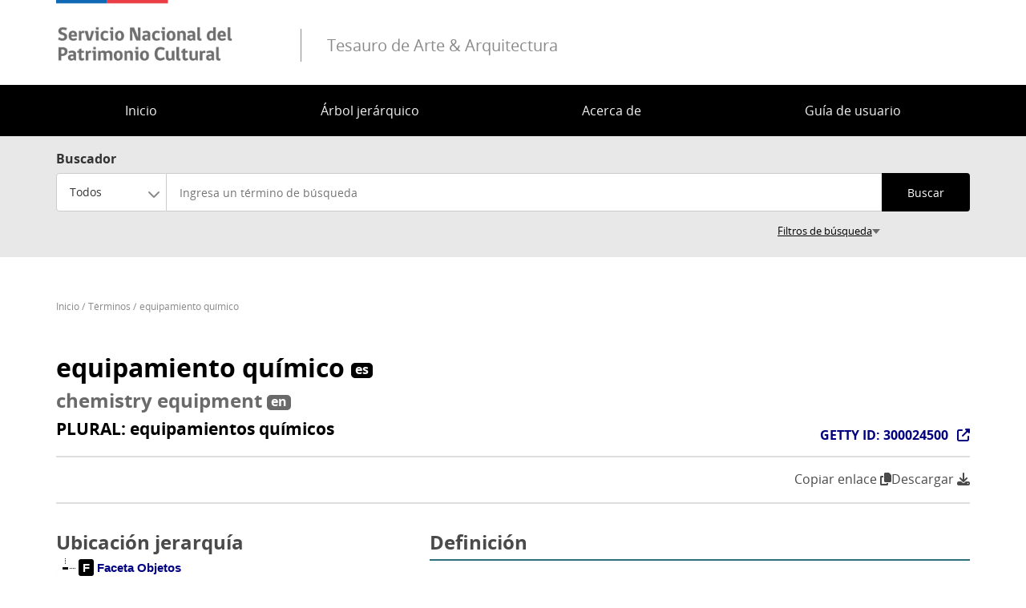

--- FILE ---
content_type: text/html; charset=UTF-8
request_url: https://www.aatespanol.cl/terminos/300024500
body_size: 6848
content:
<!DOCTYPE html>
<html lang="es" dir="ltr" prefix="og: https://ogp.me/ns#">
<head>
    <meta charset="utf-8" />
<script async src="https://www.googletagmanager.com/gtag/js?id= UA-50740902-11"></script>
<script>window.dataLayer = window.dataLayer || [];function gtag(){dataLayer.push(arguments)};gtag("js", new Date());gtag("set", "developer_id.dMDhkMT", true);gtag("config", " UA-50740902-11", {"groups":"default","anonymize_ip":true,"page_placeholder":"PLACEHOLDER_page_path","allow_ad_personalization_signals":false});</script>
<link rel="canonical" href="https://www.aatespanol.cl/terminos/300024500" />
<link rel="image_src" href="https://www.aatespanol.cl/modules/custom/taa_termino/images/share-image.jpg" />
<meta property="og:site_name" content="Tesauro de Arte &amp; Arquitectura" />
<meta property="og:title" content="equipamiento químico" />
<meta property="og:description" content="Te invito a conocer en el Tesauro de Arte &amp; Arquitectura el término" />
<meta property="og:image" content="https://www.aatespanol.cl/modules/custom/taa_termino/images/share-400.jpg" />
<meta name="twitter:card" content="summary_large_image" />
<meta name="twitter:url" content="https://www.aatespanol.cl/" />
<meta name="twitter:image" content="https://www.aatespanol.cl/modules/custom/taa_termino/images/share-image.jpg" />
<meta name="Generator" content="Drupal 10 (https://www.drupal.org)" />
<meta name="MobileOptimized" content="width" />
<meta name="HandheldFriendly" content="true" />
<meta name="viewport" content="width=device-width, initial-scale=1.0" />
<link rel="icon" href="/themes/custom/theme_snpc/favicon.ico" type="image/vnd.microsoft.icon" />

        <title>equipamiento químico | Tesauro de Arte &amp; Arquitectura</title>
        <link rel="stylesheet" media="all" href="/sites/default/files/css/css_k8CRJy20kIF6S_VSC_EZyid8Z3PN2XAS7EQSOzJZx5g.css?delta=0&amp;language=es&amp;theme=snpc&amp;include=eJx1jlEKAzEIRC-UNkcKxkrWbaLZaD729g3tR9lCQWF4zqgZ8JlcV_WYvzrtFvKfEaNKKKqlUgKBejqjxV8Q7DSntpJGwaRjLFUz1OAAyWk0Fo07DRjH5EUGUTKHFb04OoyFuAPyuoqbGkmqnONH3tHs7UcdFDcuW13tlxV52jHpAZ8vGrDcGsl8AWWXYjQ" />
<link rel="stylesheet" media="all" href="//cdnjs.cloudflare.com/ajax/libs/jstree/3.3.12/themes/default/style.min.css" />
<link rel="stylesheet" media="all" href="/sites/default/files/css/css_9fEWaWkzAuO_0W5mCudBnrPnSOgVG1eGFdOGZ-IOMHM.css?delta=2&amp;language=es&amp;theme=snpc&amp;include=eJx1jlEKAzEIRC-UNkcKxkrWbaLZaD729g3tR9lCQWF4zqgZ8JlcV_WYvzrtFvKfEaNKKKqlUgKBejqjxV8Q7DSntpJGwaRjLFUz1OAAyWk0Fo07DRjH5EUGUTKHFb04OoyFuAPyuoqbGkmqnONH3tHs7UcdFDcuW13tlxV52jHpAZ8vGrDcGsl8AWWXYjQ" />

            
</head>
<body class="path-terminos">
<a href="#main-content" class="visually-hidden focusable">
    Pasar al contenido principal
</a>

  <div class="dialog-off-canvas-main-canvas" data-off-canvas-main-canvas>
    



<div  class="layout-container">
                          <header class="header">
    

<figure
         id="block-snpc-site-branding" class="logo"
>
        <a  class="logo__link" href="https://www.aatespanol.cl/">
                            
    
<picture
         class="logo__image"
>
            

    <img
         class="logo__img"
                                    src="/themes/custom/theme_snpc/logo_v2.png"
                            alt="Tesauro de Arte &amp; Arquitectura"
                            />

    </picture>
                            <div class="site-name-after-logo">Tesauro de Arte &amp; Arquitectura</div>
                    </a>
    
    </figure>

  

<h2  id="block-snpc-main-menu" class="h2">
            
    </h2>

  

<div class="main-menu-nav">
  <nav class="main-menu-wrapper">
    <a href="#" id="toggle-expand" class="toggle-expand">
      <span class="toggle-expand__open">
        <span class="toggle-expand__text">Menú principal</span>
      </span>
      <span class="toggle-expand__close">
        <span class="toggle-expand__text">Cerrar</span>
      </span>
    </a>
    <div id="main-nav" class="main-nav">
      


    
                          
    
    <ul  class="main-menu">
                  
<li  class="main-menu__item">
                  <a href="/" class="main-menu__link" data-drupal-link-system-path="&lt;front&gt;">Inicio</a>
          </li>
          
<li  class="main-menu__item">
                  <a href="/jerarquia" class="main-menu__link" data-drupal-link-system-path="jerarquia">Árbol jerárquico</a>
          </li>
          
<li  class="main-menu__item">
                  <a href="/acerca" class="main-menu__link" data-drupal-link-system-path="node/1">Acerca de</a>
          </li>
          
<li  class="main-menu__item">
                  <a href="/guia-usuario" class="main-menu__link" data-drupal-link-system-path="node/2">Guía de usuario</a>
          </li>
          </ul>
  

      
    </div>
  </nav>
</div>


</header>

                
      
      
      
    <div  class="main">
    <a id="main-content" tabindex="-1"></a>        <main role="main"  class="main-content">
              <div class="region region-content">
    <span><div data-drupal-messages-fallback class="hidden"></div></span>


<div  data-drupal-selector="views-exposed-form-buscador-de-terminos-page" id="block-snpc-form-buscador-terminos-on-destacado" class="block views-exposed-form">
  <div>
    
        
          <form action="/terminos" method="get" id="views-exposed-form-buscador-de-terminos-page" accept-charset="UTF-8">
  
<div class="buscador-terminos">
  <span class="buscador-terminos-label">Buscador</span>
  <div class="buscador-terminos-main">
          <div class="js-form-item form-item">
            <label for="edit-filter-option" class="form-item__label">Tipo de término</label>
                <div class="form-item__dropdown"><select data-drupal-selector="edit-filter-option" id="edit-filter-option" name="filter_option" class="form-select chosen-disable form-item__select"><option value="all" selected="selected">Todos</option><option value="preferente">Preferentes</option><option value="alternativo">Alternativos</option></select></div>
                </div>

              <div class="js-form-item form-item">
                <input class="highlight-input form-text form-item__textfield" placeholder="Ingresa un término de búsqueda" data-drupal-selector="edit-termino-termino-alternativo" type="text" id="edit-termino-termino-alternativo" name="termino_termino_alternativo" value="" size="30" maxlength="128" />

                </div>

              <div data-drupal-selector="edit-actions" class="form-actions js-form-wrapper form-wrapper" id="edit-actions"><input data-drupal-selector="edit-submit-buscador-de-terminos" type="submit" id="edit-submit-buscador-de-terminos" value="Buscar" class="button js-form-submit form-submit form-item__textfield" />
</div>

      </div>

      <div class="buscador-terminos-advanced-wrapper">
      <div class="buscador-terminos-advanced">
        <div class="termino-busqueda-avanzada js-form-wrapper form-wrapper" data-drupal-selector="edit-avanzado" id="edit-avanzado"><div class="js-form-item form-item">
            <label for="edit-type-search" class="form-item__label">Tipo de búsqueda</label>
                <div class="form-item__dropdown"><select data-drupal-selector="edit-type-search" id="edit-type-search" name="type_search" class="form-select chosen-disable form-item__select"><option value="contains" selected="selected">Contiene el texto</option><option value="word">Contiene algunas de las palabras</option><option value="allword">Contiene todas las palabras</option><option value="equal">Palabra exacta</option></select></div>
                </div>
<div class="js-form-item form-item">
            <label for="edit-language" class="form-item__label">Idioma</label>
                <div class="form-item__dropdown"><select data-drupal-selector="edit-language" id="edit-language" name="language" class="form-select chosen-disable form-item__select"><option value="all" selected="selected">Todos los idiomas</option><option value="es">Español</option><option value="en">Inglés</option></select></div>
                </div>
<div class="js-form-item form-item">
            <label for="edit-type" class="form-item__label">Tipo de elemento</label>
                <div class="form-item__dropdown"><select data-drupal-selector="edit-type" id="edit-type" name="type" class="form-select chosen-disable form-item__select"><option value="all" selected="selected">Todos los tipos</option><option value="faceta">Faceta</option><option value="jerarquia">Jerarquía</option><option value="termino_guia">Término guía</option><option value="concepto">Concepto</option></select></div>
                </div>
<div class="js-form-item form-item">
            <label for="edit-search-on" class="form-item__label">Buscar en</label>
                <div class="form-item__dropdown"><select data-drupal-selector="edit-search-on" id="edit-search-on" name="search_on" class="form-select chosen-disable form-item__select"><option value="nombre" selected="selected">Nombre término</option><option value="nota_aplicacion">Definición</option></select></div>
                </div>
<div class="js-form-item form-item">
            <label for="edit-sort-order" class="form-item__label">Ordenar</label>
                <div class="form-item__dropdown"><select data-drupal-selector="edit-sort-order" id="edit-sort-order" name="sort_order" class="form-select form-item__select"><option value="RELEVANCE" selected="selected">Relevancia</option><option value="ASC">Alfabético (A-Z)</option><option value="DESC">Alfabético (Z-A)</option></select></div>
                </div>
<div class="js-form-item form-item">
            <label for="edit-items-per-page" class="form-item__label">Mostrar</label>
                <div class="form-item__dropdown"><select data-drupal-selector="edit-items-per-page" id="edit-items-per-page" name="items_per_page" class="form-select form-item__select"><option value="10">10</option><option value="20" selected="selected">20</option><option value="30">30</option><option value="40">40</option><option value="50">50</option><option value="75">75</option></select></div>
                </div>
</div>

      </div>
    </div>
  
  <div class="buscador-terminos__hidden">
    <input data-drupal-selector="edit-sort-by" type="hidden" name="sort_by" value="name" class="form-item__textfield" />

  </div>
</div>

</form>

      </div>
</div>


<div  id="block-snpc-breadcrumbs" class="block">
  <div>
    
        
          
  <nav role="navigation" aria-labelledby="system-breadcrumb">
    <h2 class="visually-hidden">Sobrescribir enlaces de ayuda a la navegación</h2>
    <ol class="breadcrumb">
          <li class="breadcrumb__item">
                  <a class="breadcrumb__link" href="/">Inicio</a>
              </li>
          <li class="breadcrumb__item">
                  <a class="breadcrumb__link" href="/terminos">Términos</a>
              </li>
          <li class="breadcrumb__item">
                  <a class="breadcrumb__link" href="/terminos/300024500">equipamiento químico</a>
              </li>
        </ol>
  </nav>

      </div>
</div>


<div  id="block-snpc-page-title" class="block">
  <div>
    
        
          
  <div class="page-title-wrapper">
    <h1 class="h1"><span class="title title--es">
  <span class="nombre">equipamiento químico</span>
    <span class="language-icon">es</span>
</span>
<span class="title title--en">
  <span class="nombre">chemistry equipment</span>
    <span class="language-icon">en</span>
</span>
<span class="title plural"><span class="label">PLURAL: </span><span class="value">equipamientos químicos</span></span></h1>
          <div class="getty-id-wrapper">
        


                        <div  class="field field--hidden field--type-integer field--name-getty-id" ><a href="https://vocab.getty.edu/page/aat/300024500" target="_blank" class="button getty-link">GETTY ID: 300024500</a></div>
            
      </div>
      </div>


      </div>
</div>


<div  id="block-snpc-contenidoprincipaldelapagina" class="block">
  <div>
    
        
          <article class="entity entity-termino entity--view-mode-full">
    <div class="participacion"><div class="compartir"><a id="copy-link-btn" data-url="https://www.aatespanol.cl/terminos/300024500" type="button" class="copy-link-btn" title="Copiar enlace">Copiar enlace <i class="fas fa-copy"></i></a>
</div>
<div class="print"><h3 onClick="print();">Descargar <i class="fas fa-download"></i></h3>
</div>
</div>

<div  class="primary">
      


                
<div  class="info-termino">
      
<div  class="nota">
    <h2>Definición</h2>
      


                        <div  class="field field--hidden field--type-text field--name--field-nota-aplicacion" >Artefactos creados originalmente para ser utilizados en el estudio y/o fabricación de sustancias en base a su composición, estructura y propiedades moleculares.</div>
            <span class="tipo-termino-label">Tipo de término:</span> Concepto
  </div>

<div  class="referencias">
    <h2>Referencias bibliográficas</h2>
      <div class="container-referencias"><div class="item-list"><ol><li><span class="autores">José I. Rodríguez-Domínguez</span>, <span class="bibliografia">"Metodología integral para evaluar la efectividad de utilización del volumen de trabajo del equipamiento químico, bioquímico e hidrometalúrgico."</span>, en <span class="bibliografia">"Minería y Geología"</span>, vol. 14, N°. 3, <span class="fecha">1997</span>, p. 33-36</li></ol></div></div>

  </div>

  </div>

  </div>

<div  class="secondary">
      
<div  class="jerarquia">
    <h2>Ubicación jerarquía</h2>
      <div class="taa-jerarquia-tree" data-items="[{&quot;text&quot;:&quot;&lt;span&gt;Faceta Objetos&lt;\/span&gt;&quot;,&quot;type&quot;:&quot;faceta&quot;,&quot;parent&quot;:&quot;#&quot;,&quot;id&quot;:&quot;30499&quot;,&quot;a_attr&quot;:{&quot;href&quot;:&quot;https:\/\/www.aatespanol.cl\/terminos\/300264092&quot;},&quot;state&quot;:{&quot;selected&quot;:false,&quot;opened&quot;:false}},{&quot;text&quot;:&quot;&lt;span&gt;Mobiliario y equipo&lt;\/span&gt;&quot;,&quot;type&quot;:&quot;jerarquia&quot;,&quot;parent&quot;:&quot;30499&quot;,&quot;id&quot;:&quot;30813&quot;,&quot;a_attr&quot;:{&quot;href&quot;:&quot;https:\/\/www.aatespanol.cl\/terminos\/300264551&quot;}},{&quot;text&quot;:&quot;&lt;span&gt;Herramientas y equipos&lt;\/span&gt;&quot;,&quot;type&quot;:&quot;jerarquia&quot;,&quot;parent&quot;:&quot;30813&quot;,&quot;id&quot;:&quot;8297&quot;,&quot;a_attr&quot;:{&quot;href&quot;:&quot;https:\/\/www.aatespanol.cl\/terminos\/300022238&quot;}},{&quot;text&quot;:&quot;&lt;span&gt;equipo (equipamiento)&lt;\/span&gt;&quot;,&quot;type&quot;:&quot;concepto&quot;,&quot;parent&quot;:&quot;8297&quot;,&quot;id&quot;:&quot;17601&quot;,&quot;a_attr&quot;:{&quot;href&quot;:&quot;https:\/\/www.aatespanol.cl\/terminos\/300122241&quot;}},{&quot;text&quot;:&quot;&lt;span&gt;&amp;#60;equipos por profesi\u00f3n o disciplina&amp;#62;&lt;\/span&gt;&quot;,&quot;type&quot;:&quot;termino_guia&quot;,&quot;parent&quot;:&quot;17601&quot;,&quot;id&quot;:&quot;8298&quot;,&quot;a_attr&quot;:{&quot;href&quot;:&quot;https:\/\/www.aatespanol.cl\/terminos\/300022241&quot;}},{&quot;text&quot;:&quot;&lt;span&gt;&amp;#60;equipo para ciencia y tecnolog\u00eda&amp;#62;&lt;\/span&gt;&quot;,&quot;type&quot;:&quot;termino_guia&quot;,&quot;parent&quot;:&quot;8298&quot;,&quot;id&quot;:&quot;9277&quot;,&quot;a_attr&quot;:{&quot;href&quot;:&quot;https:\/\/www.aatespanol.cl\/terminos\/300024517&quot;}},{&quot;text&quot;:&quot;&lt;span&gt;instrumento cient\u00edfico&lt;\/span&gt;&quot;,&quot;type&quot;:&quot;concepto&quot;,&quot;parent&quot;:&quot;9277&quot;,&quot;id&quot;:&quot;17605&quot;,&quot;a_attr&quot;:{&quot;href&quot;:&quot;https:\/\/www.aatespanol.cl\/terminos\/300122283&quot;}},{&quot;text&quot;:&quot;&lt;span&gt;instrumento astron\u00f3mico&lt;\/span&gt;&quot;,&quot;type&quot;:&quot;concepto&quot;,&quot;parent&quot;:&quot;17605&quot;,&quot;id&quot;:&quot;9266&quot;,&quot;a_attr&quot;:{&quot;href&quot;:&quot;https:\/\/www.aatespanol.cl\/terminos\/300024497&quot;}},{&quot;text&quot;:&quot;&lt;span&gt;biological sciences equipment&lt;\/span&gt;&quot;,&quot;type&quot;:&quot;concepto&quot;,&quot;parent&quot;:&quot;17605&quot;,&quot;id&quot;:&quot;9267&quot;,&quot;a_attr&quot;:{&quot;href&quot;:&quot;https:\/\/www.aatespanol.cl\/terminos\/300024499&quot;}},{&quot;text&quot;:&quot;&lt;span&gt;equipamiento qu\u00edmico&lt;\/span&gt;&quot;,&quot;type&quot;:&quot;concepto&quot;,&quot;parent&quot;:&quot;17605&quot;,&quot;state&quot;:{&quot;selected&quot;:true,&quot;opened&quot;:true},&quot;id&quot;:&quot;9268&quot;},{&quot;text&quot;:&quot;&lt;span&gt;&amp;#60;temporary alphabetical list: chemistry equipment&amp;#62; [+]&lt;\/span&gt;&quot;,&quot;type&quot;:&quot;termino_guia&quot;,&quot;parent&quot;:&quot;9268&quot;,&quot;id&quot;:&quot;47297&quot;,&quot;a_attr&quot;:{&quot;href&quot;:&quot;https:\/\/www.aatespanol.cl\/terminos\/300435622&quot;}},{&quot;text&quot;:&quot;&lt;span&gt;geophysical instruments&lt;\/span&gt;&quot;,&quot;type&quot;:&quot;concepto&quot;,&quot;parent&quot;:&quot;17605&quot;,&quot;id&quot;:&quot;9269&quot;,&quot;a_attr&quot;:{&quot;href&quot;:&quot;https:\/\/www.aatespanol.cl\/terminos\/300024503&quot;}}]"></div>

  </div>

  </div>
</article>

      </div>
</div>

  </div>

      </main>
  </div>
                        <div  class="footer__bottom">
  <div  class="footer__bottom-content">
      

<div  id="block-snpc-footerconconfiguracionstate" class="block">
  <div>
    
        
          <div class="clear-both">
<div class="footer__content footer__content--container clear-both">
<div class="footer__bottom--left-column footer__bottom--column"><a class="figure__link" href="http://www.cultura.gob.cl/"><img alt="Logo" class="figure__img" data-entity-type data-entity-uuid src="/themes/custom/theme_snpc/images/logo_Serpat_portal_footer.png"></a></div>
<div class="footer__bottom--right-column footer__bottom--column">
<p>Recoleta 683, Recoleta, Chile - Teléfono: <a href="tel://+56229978222" title="Llamar a éste teléfono">+56 2299 78220</a> - Email: <a href="mailto:contacto@cdbp.cl">contacto@cdbp.cl</a></p>
<p><a href="https://www.patrimoniocultural.gob.cl/terminos-legales-y-condiciones-generales-de-uso-del-portal-web-serpat" title="Términos y condiciones">Términos y condiciones</a>&nbsp;-&nbsp;<a href="https://www.patrimoniocultural.gob.cl/ ">Servicio Nacional del Patrimonio Cultural</a></p>
</div>
</div>
<div class="site-end">
<p>© Servicio Nacional del Patrimonio Cultural</p>
</div>
</div>

      </div>
</div>

  </div>
</div>

        </div>

  </div>


<script type="application/json" data-drupal-selector="drupal-settings-json">{"path":{"baseUrl":"\/","pathPrefix":"","currentPath":"terminos\/300024500","currentPathIsAdmin":false,"isFront":false,"currentLanguage":"es"},"pluralDelimiter":"\u0003","suppressDeprecationErrors":true,"ajaxPageState":{"libraries":"eJx1jVEKAyEMRC9k65EkpsHNVhPXxI-9faX9KFsoTODxMjAZ8JlcV3rMX06MKiH_ee4WcFMjSZVz_OAdzUJRLZUSCNTTGS3-imDSMZaqGeqHG7DcGskMdppTW0NGwQES6qC4cdnqOn8rp9FYNOZpx6QHXOROA8YxeZlBlMxhLV4aHcZS3AFZ5QUD1WI0","theme":"snpc","theme_token":null},"ajaxTrustedUrl":{"\/terminos":true},"back_to_top":{"back_to_top_button_trigger":100,"back_to_top_speed":1200,"back_to_top_prevent_on_mobile":true,"back_to_top_prevent_in_admin":true,"back_to_top_button_type":"image","back_to_top_button_text":"Volver arriba"},"google_analytics":{"account":" UA-50740902-11","trackOutbound":true,"trackMailto":true,"trackTel":true,"trackDownload":true,"trackDownloadExtensions":"7z|aac|arc|arj|asf|asx|avi|bin|csv|doc(x|m)?|dot(x|m)?|exe|flv|gif|gz|gzip|hqx|jar|jpe?g|js|mp(2|3|4|e?g)|mov(ie)?|msi|msp|pdf|phps|png|ppt(x|m)?|pot(x|m)?|pps(x|m)?|ppam|sld(x|m)?|thmx|qtm?|ra(m|r)?|sea|sit|tar|tgz|torrent|txt|wav|wma|wmv|wpd|xls(x|m|b)?|xlt(x|m)|xlam|xml|z|zip"},"field_group":{"html_element":{"mode":"default","context":"view","settings":{"classes":"nota","show_empty_fields":false,"id":"","element":"div","show_label":true,"label_element":"h2","label_element_classes":"","attributes":"","effect":"none","speed":"fast"}}},"chosen":{"selector":"select:visible","minimum_single":0,"minimum_multiple":0,"minimum_width":50,"use_relative_width":true,"options":{"disable_search":false,"disable_search_threshold":10,"allow_single_deselect":false,"search_contains":false,"placeholder_text_multiple":"Elija algunas opciones","placeholder_text_single":"Elige una opci\u00f3n","no_results_text":"No hay resultados coincidentes","max_shown_results":null,"inherit_select_classes":true}},"user":{"uid":0,"permissionsHash":"a004f7d3c2063c5d612effe8f54cc488e7a036721a38ebfd7dbb394ad7afa60c"}}</script>
<script src="/sites/default/files/js/js_TYJlzKa-DwtslGhY3ux_2khcclwS3GjI0TYppDRTHus.js?scope=footer&amp;delta=0&amp;language=es&amp;theme=snpc&amp;include=eJx1jlEKAzEIRC-UNkcKxkrWbaLZaD729g3tR9lCQWF4zqgZ8JlcV_WYvzrtFvKfEaNKKKqlUgKBejqjxV8Q7DSntpJGwaRjLFUz1OAAyWk0Fo07DRjH5EUGUTKHFb04OoyFuAPyuoqbGkmqnONH3tHs7UcdFDcuW13tlxV52jHpAZ8vGrDcGsl8AWWXYjQ"></script>
<script src="//cdnjs.cloudflare.com/ajax/libs/jstree/3.3.12/jstree.min.js"></script>
<script src="/sites/default/files/js/js_VQVG0ixZrjhbzP8r9N7zybcjoaDFY95QCIXJdZ8homg.js?scope=footer&amp;delta=2&amp;language=es&amp;theme=snpc&amp;include=eJx1jlEKAzEIRC-UNkcKxkrWbaLZaD729g3tR9lCQWF4zqgZ8JlcV_WYvzrtFvKfEaNKKKqlUgKBejqjxV8Q7DSntpJGwaRjLFUz1OAAyWk0Fo07DRjH5EUGUTKHFb04OoyFuAPyuoqbGkmqnONH3tHs7UcdFDcuW13tlxV52jHpAZ8vGrDcGsl8AWWXYjQ"></script>

</body>
</html>
